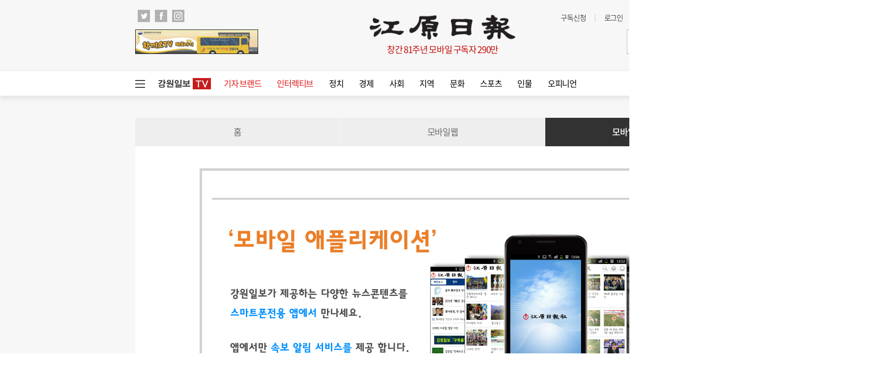

--- FILE ---
content_type: text/html;charset=utf-8
request_url: https://strk.logger.co.kr/InsightTrk/guuidSkeleton.do?guuid=960b2924b31512576acbff90f64c8c5e_28031&domain=kwnews.co.kr&callback=insightTracker_callback_94465
body_size: 180
content:
insightTracker_callback_94465("960b2924b31512576acbff90f64c8c5e_28031")

--- FILE ---
content_type: text/html; charset=utf-8
request_url: https://www.google.com/recaptcha/api2/aframe
body_size: 267
content:
<!DOCTYPE HTML><html><head><meta http-equiv="content-type" content="text/html; charset=UTF-8"></head><body><script nonce="k4fMCvjFsRvcgTlyBAiN_g">/** Anti-fraud and anti-abuse applications only. See google.com/recaptcha */ try{var clients={'sodar':'https://pagead2.googlesyndication.com/pagead/sodar?'};window.addEventListener("message",function(a){try{if(a.source===window.parent){var b=JSON.parse(a.data);var c=clients[b['id']];if(c){var d=document.createElement('img');d.src=c+b['params']+'&rc='+(localStorage.getItem("rc::a")?sessionStorage.getItem("rc::b"):"");window.document.body.appendChild(d);sessionStorage.setItem("rc::e",parseInt(sessionStorage.getItem("rc::e")||0)+1);localStorage.setItem("rc::h",'1768628033942');}}}catch(b){}});window.parent.postMessage("_grecaptcha_ready", "*");}catch(b){}</script></body></html>

--- FILE ---
content_type: text/css
request_url: https://kwnews.co.kr/assets/css/skin.css?v=1.0.171
body_size: 3361
content:
@charset "UTF-8";
/*********************************************************************************************************************
헤드라인 / 기사리스트 / 배너 영역 시작 - 헤드라인 / 기사리스트
**********************************************************************************************************************/
/* 헤드라인 001 시작 */
.hdl_001 {
	width: 100%;
}

.hdl_001 > ul > li {
	width: 100%;
}

.hdl_001 > ul > li:after {
	content: '';
	clear: both;
	display: block;
}

.hdl_001 > ul > li .thumb {
	position: relative;
	width: 100%;
	height: 350px;
}

.hdl_001 > ul > li .thumb img {
	display: block;
	width: 100%;
	height: 100%;
}

.hdl_001 > ul > li .thumb .cate {
	position: absolute;
	display: block;
	left: 50%;
	bottom: 0;
	-webkit-transform: translate(-50%, 50%);
	transform: translate(-50%, 50%);
	height: 30px;
	line-height: 30px;
	background: #f41f1f;
	font-size: 16px;
	color: #fff;
	text-align: center;
	padding: 0 10px;
	font-weight: 500;
}

.hdl_001 > ul > li > .title {

	text-align: center;
	margin: 25px 0 0 0;
}

.hdl_001 > ul > li > .title a {
	line-height: 43px;
	font-size: 36px;
	font-weight: 600;
	color: #000;
	display:block;
	overflow: hidden;
	text-overflow: ellipsis;
	white-space: nowrap;
}

/* 헤드라인 001 끝 */
/* 헤드라인 002 시작 */
.hdl_002 ul li {
	padding-bottom: 20px;
}

.hdl_002 ul li:after {
	content: '';
	clear: both;
	display: block;
}

.hdl_002 ul li:last-child {
	padding-bottom: 0;
}

.hdl_002 ul li .thumb {
	float: left;
	width: 400px;
	height: 230px;
	margin-right: 30px;
}

.hdl_002 ul li .thumb img {
	display: block;
	width: 100%;
	height: 100%;
}

.hdl_002 ul li .title {
	font-size: 32px;
	line-height: 48px;
	max-height: 144px;
	overflow: hidden;
	margin-bottom: 20px;
}

.hdl_002 ul li .title a {
	color: #000;
}

.hdl_002 ul li .body {
	font-size: 14px;
	line-height: 24px;
	max-height: 72px;
}

.hdl_002 ul li .body a {
	color: #6c6c6c;
}

/* 헤드라인 002 끝 */
/* 기사리스트 001 시작 */
.arl_001 ul li .thumb {
	width: 300px;
	height: 170px;
}

.arl_001 ul li .thumb img {
	display: block;
	width: 100%;
	height: 100%;
}

.arl_001 ul li .title {
	font-size: 17px;
	color: #000;
	font-weight: 500;
	line-height: 24px;
	max-height: 48px;
	overflow: hidden;
	margin: 9px 0 22px 0;
}

.arl_001 ul li .title a {
	color: #000;
}

/* 기사리스트 001 끝 */
/* 기사리스트 002 시작 */
.arl_002 ul li .thumb {
	width: 480px;
	height: 285px;
}

.arl_002 ul li .thumb img {
	display: block;
	width: 100%;
	height: 100%;
}

.arl_002 ul li .title {
	font-size: 30px;
	color: #000;
	font-weight: 500;
	line-height: 40px;
	max-height: 80px;
	overflow: hidden;
	margin: 21px 0 18px 0;
}

.arl_002 ul li .title a {
	color: #000;
}

.arl_002 ul li .body {
	font-size: 15px;
	color: #727272;
	font-weight: 300;
	line-height: 24px;
	max-height: 72px;
	overflow: hidden;
	margin: 5px 0 0 0;
}

.arl_002 ul li .body a {
	color: #000;
}

/* 기사리스트 002 끝 */
/* 기사리스트 003 시작 */
.arl_003 h2 {
	font-size: 20px;
	font-weight: 600;
	color: #000;
	margin-bottom: 15px;
}

.arl_003 ul li {
	border: 1px solid #e5e5e5;
	border-bottom: 0;
	background: #fff;
	padding: 20px;
}

.arl_003 ul li:last-child {
	border-bottom: 1px solid #e5e5e5;
}

.arl_003 ul li:after {
	content: '';
	clear: both;
	display: block;
}

.arl_003 ul li .title {
	font-size: 16px;
	line-height: 24px;
	max-height: 48px;
	overflow: hidden;
}

.arl_003 ul li .title a {
	color: #000;
}

.arl_003 ul li .thumb {
	float: right;
	margin-left: 20px;
	width: 60px;
	height: 60px;
	border-radius: 30px;
	overflow: hidden;
	border: 1px solid #e5e5e5;
}

.arl_003 ul li .thumb img {
	display: block;
	width: 100%;
	height: 100%;
}

/* 기사리스트 003 끝 */
/* 기사리스트 004 시작 */
.arl_004 h2 {
	font-size: 20px;
	font-weight: 600;
	color: #000;
	margin-bottom: 15px;
}

.arl_004 ul li {
	border: 1px solid #e5e5e5;
	background: #fff;
	padding: 9px 20px;
	margin-bottom: 5px;
}

.arl_004 ul li .title {
	font-size: 16px;
	line-height: 24px;
	max-height: 48px;
	overflow: hidden;
}

.arl_004 ul li .title a {
	color: #000;
}

/* 기사리스트 004 끝 */
/* 기사리스트 005 시작 */
.arl_005 h2 {
	font-size: 20px;
	font-weight: 600;
	color: #000;
	margin-bottom: 15px;
}

.arl_005 ul li {
	border-bottom: 1px solid #e5e5e5;
}

.arl_005 ul li:first-child .thumb {
	display: block;
}

.arl_005 ul li .thumb {
	display: none;
	width: 100%;
	height: 165px;
	overflow: hidden;
}

.arl_005 ul li .thumb img {
	display: block;
	width: 100%;
	height: 100%;
}

.arl_005 ul li .title {
	font-size: 16px;
	line-height: 35px;
	overflow: hidden;
	text-overflow: ellipsis;
	white-space: nowrap;
}

.arl_005 ul li .title a {
	color: #000;
}

/* 기사리스트 005 끝 */
/* 기사리스트 006 시작 */
.arl_006 h2 {
	font-size: 20px;
	font-weight: 600;
	color: #000;
	margin-bottom: 15px;
}

.arl_006 ul li {
	padding-bottom: 17px;
	margin-bottom: 20px;
	border-bottom: 1px solid #e5e5e5;
}

.arl_006 ul li:after {
	content: '';
	clear: both;
	display: block;
}

.arl_006 ul li:last-child {
	margin-bottom: 0;
}

.arl_006 ul li .thumb {
	float: left;
	width: 100px;
	height: 80px;
	margin-right: 20px;
	overflow: hidden;
}

.arl_006 ul li .thumb img {
	display: block;
	width: 100%;
	height: 100%;
}

.arl_006 ul li .box {
	float: left;
	width: 360px;
}

.arl_006 ul li .box .cate {
	display: inline-block;
	background: #3f3f3f;
	color: #fff;
	font-size: 13px;
	font-weight: 500;
	padding: 0 5px;
	line-height: 22px;
	margin-bottom: 2px;
}

.arl_006 ul li .box .title {
	font-size: 17px;
	line-height: 24px;
	max-height: 48px;
	font-weight: 500;
	margin: 0 0 7px 0;
	overflow: hidden;
}

.arl_006 ul li .box .title a {
	color: #000;
}

.arl_006 ul li .box .body {
	font-size: 14px;
	line-height: 21px;
	max-height: 42px;
	overflow: hidden;
}

.arl_006 ul li .box .body a {
	color: #6c6c6c;
}

/* 기사리스트 006 끝 */
/* 기사리스트 007 시작 */
.arl_007 {
	position: relative;
}

.arl_007 h2 {
	font-size: 20px;
	font-weight: 600;
	color: #000;
	margin-bottom: 15px;
}

.arl_007 ul li .thumb {
	width: 480px;
	height: 285px;
	overflow: hidden;
}

.arl_007 ul li .thumb img {
	display: block;
	width: 100%;
	height: 100%;
}

.arl_007 ul li .title {
	font-size: 24px;
	line-height: 40px;
	font-weight: 600;
	margin: 6px 0 0 0;
	overflow: hidden;
	text-overflow: ellipsis;
	white-space: nowrap;
}

.arl_007 ul li .title a {
	color: #000;
}

.arl_007 .controls .prev {
	position: absolute;
	top: 50%;
	-webkit-transform: translateY(-50%);
	transform: translateY(-50%);
	left: 10px;
	width: 30px;
	height: 30px;
	background: url(/assets/images/skin_img/icon_prev1.png) 0 0 no-repeat;
	cursor: pointer;
}

.arl_007 .controls .next {
	position: absolute;
	top: 50%;
	-webkit-transform: translateY(-50%);
	transform: translateY(-50%);
	right: 10px;
	width: 30px;
	height: 30px;
	background: url(/assets/images/skin_img/icon_next1.png) 0 0 no-repeat;
	cursor: pointer;
}

/* 기사리스트 007 끝 */
/* 기사리스트 008 시작 */
.arl_008 .top {
	background: #031521;
	padding: 0 20px;
	height: 50px;
}

.arl_008 .top:after {
	content: '';
	clear: both;
	display: block;
}

.arl_008 .top h2 {
	float: left;
	font-weight: 600;
	font-size: 20px;
	color: #fff;
	margin-top: 11px;
}

.arl_008 .top h2 span {
	display: inline-block;
	background: #e01616;
	font-weight: 600;
	font-size: 20px;
	color: #fff;
	padding: 0 7px;
	line-height: 28px;
	border-radius: 5px;
	margin-left: 14px;
}

.arl_008 .top .more {
	float: right;
	font-size: 14px;
	color: #fff;
	line-height: 50px;
	cursor: pointer;
}

.arl_008 .top .more a {
	color: #fff;
}

.arl_008 .top .more img {
	display: inline-block;
	vertical-align: middle;
	margin-left: 5px;
}

.arl_008 ul li .thumb {
	position: relative;
	width: 100%;
	height: 210px;
	overflow:hidden;
}

.arl_008 ul li .thumb img {
	display: block;
	width: 100%;
	height: 100%;
}

.arl_008 ul li .thumb .play {
	display: block;
	position: absolute;
	top: 0;
	left: 0;
	width: 100%;
	height: 100%;
	background: url(/assets/images/skin_img/icon_play1.png) center center no-repeat;
}

.arl_008 ul li .title {
	font-size: 18px;
	margin: 13px 0 0 0;
	overflow: hidden;
	text-overflow: ellipsis;
	white-space: nowrap;
}

.arl_008 ul li .title a {
	color: #000;
}

/* 기사리스트 008 끝 */
/* 기사리스트 009 시작 */
.arl_009 h2 {
	font-size: 20px;
	font-weight: 600;
	color: #000;
	margin-bottom: 15px;
}

.arl_009 ul li {
	margin-bottom: 10px;
	display: -webkit-box;
	display: -ms-flexbox;
	display: flex;
	-ms-flex-wrap: wrap;
	flex-wrap: wrap;
}

.arl_009 ul li:after {
	content: '';
	clear: both;
	display: block;
}

.arl_009 ul li:last-child {
	margin-bottom: 0;
}

.arl_009 ul li .thumb {
	width: 95px;
	height: 80px;
}

.arl_009 ul li .thumb img {
	display: block;
	width: 100%;
	height: 100%;
}

.arl_009 ul li .box {
	-webkit-box-flex: 2;
	-ms-flex: 2;
	flex: 2;
	width: calc(100% - 95px);
	border: 1px solid #e5e5e5;
	background: #fff;
	padding: 17px 20px;
	height: 80px;
}

.arl_009 ul li .box .title {
	font-size: 16px;
	line-height: 22px;
	font-weight: 500;
	overflow: hidden;
	text-overflow: ellipsis;
	white-space: nowrap;
}

.arl_009 ul li .box .title a {
	color: #000;
}

.arl_009 ul li .box .body {
	font-size: 16px;
	line-height: 22px;
	font-weight: 400;
	overflow: hidden;
	text-overflow: ellipsis;
	white-space: nowrap;
}

.arl_009 ul li .box .body a {
	color: #000;
}

/* 기사리스트 009 끝 */
/* 기사리스트 010 시작 */
.arl_010 h2 {
	font-size: 20px;
	font-weight: 600;
	color: #000;
	margin-bottom: 15px;
}

.arl_010 ul li {
	margin-bottom: 10px;
}

.arl_010 ul li:after {
	content: '';
	clear: both;
	display: block;
}

.arl_010 ul li:last-child {
	margin-bottom: 0;
}

.arl_010 ul li .thumb {
	float: left;
	width: 95px;
	height: 80px;
}

.arl_010 ul li .box {
	float: left;
	width: calc(100% - 95px);
	border: 1px solid #e5e5e5;
	background: #fff;
	padding: 17px 20px;
	height: 80px;
}

.arl_010 ul li .box .title {
	font-size: 16px;
	line-height: 22px;
	max-height: 44px;
	font-weight: 500;
	overflow: hidden;
}

.arl_010 ul li .box .title a {
	color: #000;
}

/* 기사리스트 010 끝 */
/* 기사리스트 011 시작 */
.arl_011 h2 {
	font-size: 20px;
	font-weight: 600;
	color: #000;
	margin-bottom: 15px;
}

.arl_011 ul {
	counter-reset: arl_011;
}

.arl_011 ul li {
	counter-increment: arl_011;
	border: 1px solid #e5e5e5;
	border-bottom: 0;
	padding: 11px 20px 11px 0;
	background: #fff;
}

.arl_011 ul li:after {
	content: '';
	clear: both;
	display: block;
}

.arl_011 ul li:last-child {
	border-bottom: 1px solid #e5e5e5;
}

.arl_011 ul li:before {
	float: left;
	width: 50px;
	text-align: center;
	content: counter(arl_011);
	font-size: 24px;
	font-weight: 600;
	padding-top: 5px;
}

.arl_011 ul li .title {
	float: right;
	width: calc(100% - 50px);
	font-size: 16px;
	line-height: 24px;
	max-height: 48px;
	white-space: nowrap;
	text-overflow: ellipsis;
	overflow: hidden;
}

.arl_011 ul li .title a {
	color: #000;
}

/* 기사리스트 011 끝 */
/* 기사리스트 012 시작 */
.arl_012 ul li {
	border-bottom: 1px solid #ededed;
}

.arl_012 ul li:after {
	content: '';
	clear: both;
	display: block;
}

.arl_012 ul li:last-child {
	border-bottom: 0;
}

.arl_012 ul li .title {
	font-size: 22px;
	font-weight: 400;
	line-height: 25px;
	padding: 12px 0 13px;
	overflow: visible;
	text-overflow: clip;
	white-space: normal;

}

.arl_012 ul li .title .cate {
	display: inline-block;
	font-size: 14px;
	color: #004ac5;
	margin-right: 6px;
	line-height: 25px;
	vertical-align: top;
}

.arl_012 ul li .title a {
	overflow: hidden;
	text-overflow: ellipsis;
	white-space: nowrap;
	display: block;
	line-height: 25px;
	color: #000;
}

.arl_012 ul li .thumb {
	float: left;
	width: 130px;
	height: 73px;
	margin: 0 15px 15px 0;
	overflow: hidden;
}

.arl_012 ul li .thumb img {
	display: block;
	width: 100%;
	height: 100%;
}

.arl_012 ul li .body {
	font-size: 14px;
	line-height: 21px;
	max-height: 63px;
	overflow: hidden;
}

.arl_012 ul li .body a {
	color: #999;
}

/* 기사리스트 012 끝 */
/* 기사리스트 013 시작 */
.arl_013 h2 {
	font-size: 20px;
	font-weight: 600;
	color: #000;
	margin-bottom: 15px;
}

.arl_013 ul li {
	margin-bottom: 10px;
}

.arl_013 ul li:after {
	content: '';
	clear: both;
	display: block;
}

.arl_013 ul li .thumb {
	float: left;
	width: 70px;
	height: 70px;
	border-radius: 50%;
	margin-right: 10px;
	overflow: hidden;
}

.arl_013 ul li .thumb img {
	display: block;
	width: 100%;
	height: 100%;
}

.arl_013 ul li .title {
	float: left;
	width: calc(100% - 80px);
	font-size: 16px;
	line-height: 24px;
	max-height: 48px;
	overflow: hidden;
	margin-top: 10px;
}

.arl_013 ul li .title a {
	color: #000;
}

/* 기사리스트 013 끝 */
/* 기사리스트 014 시작 */
.arl_014 h2 {
	font-size: 20px;
	font-weight: 600;
	color: #000;
	margin-bottom: 30px;
}

.arl_014 ul li {
	padding: 0 0 15px 0;
	border-bottom: 1px solid #e1e1e1;
}

.arl_014 ul li:after {
	content: '';
	clear: both;
	display: block;
}

.arl_014 ul li .thumb {
	float: left;
	width: 70px;
	height: 70px;
	border-radius: 50%;
	margin-right: 10px;
	overflow: hidden;
}

.arl_014 ul li .thumb img {
	display: block;
	width: 100%;
	height: 100%;
}

.arl_014 ul li .cate {
	font-size: 14px;
	font-weight: 500;
	color: #999;
	padding-top: 15px;
}

.arl_014 ul li .cate a {
	color: #999;
}

.arl_014 ul li .title {
	font-size: 18px;
	line-height: 27px;
	max-height: 54px;
	overflow: hidden;
	margin-top: 5px;
}

.arl_014 ul li .title a {
	color: #333;
}

/* 기사리스트 014 끝 */
/* 기사리스트 015 시작 */
.arl_015 ul li .title {
	font-size: 20px;
	line-height: 30px;
	max-height: 60px;
	overflow: hidden;
	margin-bottom: 8px;
}

.arl_015 ul li .title a {
	color: #000;
}

.arl_015 ul li .thumb {
	width: 280px;
	height: 158px;
	overflow: hidden;
}

.arl_015 ul li .thumb img {
	display: block;
	width: 100%;
	height: 100%;
}

/* 기사리스트 015 끝 */
/* 기사리스트 016 시작 */
.arl_016 h2 {
	font-size: 22px;
	font-weight: 600;
	color: #000;
	margin-bottom: 20px;
}

.arl_016 ul li {
	border-bottom: 1px solid #ededed;
}

.arl_016 ul li:first-child .thumb {
	display: block;
	width: 380px;
	height: 212px;
	overflow: hidden;
}

.arl_016 ul li:first-child .thumb img {
	display: block;
	width: 100%;
	height: 100%;
}

.arl_016 ul li:first-child .title {
	font-size: 20px;
	font-weight: 500;
	line-height: 30px;
	max-height: 60px;
	overflow: hidden;
}

.arl_016 ul li:first-child .title a {
	color: #333;
}

.arl_016 ul li:last-child {
	border-bottom: 0;
}

.arl_016 ul li .thumb {
	display: none;
}

.arl_016 ul li .title {
	margin: 8px 0;
	font-weight: 300;
	font-size: 20px;
	line-height: 30px;
	max-height: 60px;
	overflow: hidden;
}

.arl_016 ul li .title a {
	color: #333;
}

/* 기사리스트 016 끝 */
/* 기사리스트 017 시작 */
.arl_017 ul li {
	padding: 15px 0;
	border-bottom: 1px solid #ededed;
}

.arl_017 ul li:after {
	content: '';
	clear: both;
	display: block;
}

.arl_017 ul li:first-child {
	padding: 0 0 15px 0;
}

.arl_017 ul li:last-child {
	border-bottom: 0;
}

.arl_017 ul li .thumb {
	float: right;
	margin-left: 20px;
	width: 170px;
	height: 95px;
	overflow: hidden;
}

.arl_017 ul li .thumb img {
	display: block;
	width: 100%;
	height: 100%;
}

.arl_017 ul li .title {
	line-height: 30px;
	max-height: 90px;
	overflow: hidden;
	font-size: 20px;
}

.arl_017 ul li .title a {
	color: #333;
}

/* 기사리스트 017 끝 */
/* 기사리스트 018 시작 */
.arl_018 ul li {
	border-bottom: 1px solid #ededed;
}

.arl_018 ul li .title {
	line-height: 30px;
	overflow: hidden;
	text-overflow: ellipsis;
	white-space: nowrap;
	font-size: 22px;
	margin: 10px 0;
}

.arl_018 ul li .title a {
	color: #333;
}

.arl_018 ul li:first-child .thumb {
	display: block;
	width: 100%;
	height: 215px;
	overflow: hidden;
}

.arl_018 ul li:first-child .thumb img {
	display: block;
	width: 100%;
	height: 100%;
}

.arl_018 ul li:first-child .body {
	display: block;
	margin: 10px 0;
	font-size: 14px;
	line-height: 21px;
	max-height: 42px;
	overflow: hidden;
}

.arl_018 ul li:first-child .body a {
	color: #999;
}

.arl_018 ul li .thumb {
	display: none;
}

.arl_018 ul li .body {
	display: none;
}

/* 기사리스트 018 끝 */
/* 기사리스트 019 시작 */
.arl_019 ul li {
	border-bottom: 1px solid #ededed;
}

.arl_019 ul li .title {
	line-height: 30px;
	max-height: 60px;
	overflow: hidden;
	font-size: 20px;
	margin: 10px 0;
}

.arl_019 ul li .title a {
	color: #333;
}

.arl_019 ul li:first-child .thumb {
	display: block;
	width: 100%;
	height: 158px;
	overflow: hidden;
}

.arl_019 ul li:first-child .thumb img {
	display: block;
	width: 100%;
	height: 100%;
}

.arl_019 ul li .thumb {
	display: none;
}

/* 기사리스트 019 끝 */
/* 기사리스트 020 시작 */
.arl_020 {
	position: relative;
}

.arl_020 ul {
	margin: 0 -10px;
}

.arl_020 ul:after {
	content: '';
	clear: both;
	display: block;
}

.arl_020 ul li {
	float: left;
	width: 33.333%;
	padding: 0 10px;
}

.arl_020 ul li .thumb {
	position: relative;
	width: 100%;
	height: 225px;
	overflow: hidden;
}

.arl_020 ul li .thumb img {
	display: block;
	width: 100%;
	height: 100%;
}

.arl_020 ul li .thumb .title {
	position: absolute;
	bottom: 0;
	left: 0;
	width: 100%;
	height: 40px;
	background: rgba(0, 0, 0, 0.6);
	font-size: 18px;
	padding: 0 16px;
	line-height: 40px;
}

.arl_020 ul li .thumb .title a {
	color: #fff;
}

.arl_020 .controls .btn_prev {
	cursor: pointer;
	position: absolute;
	left: -60px;
	top: 50%;
	-webkit-transform: translateY(-50%);
	transform: translateY(-50%);
	width: 30px;
	height: 60px;
	background: url(/assets/images/skin_img/icon_prev2.png) 0 0 no-repeat;
}

.arl_020 .controls .btn_next {
	cursor: pointer;
	position: absolute;
	right: -60px;
	top: 50%;
	-webkit-transform: translateY(-50%);
	transform: translateY(-50%);
	width: 30px;
	height: 60px;
	background: url(/assets/images/skin_img/icon_next2.png) 0 0 no-repeat;
}

/* 기사리스트 020 끝 */
/* 기사리스트 021 시작 */
.arl_021 h2 {
	font-size: 22px;
	font-weight: 600;
	color: #000;
	margin-bottom: 27px;
}

.arl_021 ul li:first-child .thumb {
	display: block;
	width: 100%;
	height: 165px;
	overflow: hidden;
}

.arl_021 ul li:first-child .thumb img {
	display: block;
	width: 100%;
	height: 100%;
}

.arl_021 ul li:first-child .title {
	padding: 9px 15px;
	border-left: 1px solid #ededed;
	border-right: 1px solid #ededed;
	border-bottom: 1px solid #ededed;
}

.arl_021 ul li:first-child .title a {
	display: block;
	font-size: 18px;
	line-height: 27px;
	height: 54px;
	overflow: hidden;
	color: #333;
}

.arl_021 ul li .thumb {
	display: none;
}

.arl_021 ul li .title {
	padding: 9px 15px;
	border-left: 1px solid #ededed;
	border-right: 1px solid #ededed;
	border-bottom: 1px solid #ededed;
}

.arl_021 ul li .title a {
	display: block;
	font-size: 18px;
	line-height: 27px;
	height: 54px;
	overflow: hidden;
	color: #333;
}

/* 기사리스트 021 끝 */
/* 기사리스트 022 시작 */
.arl_022 h2 {
	font-size: 20px;
	font-weight: 600;
	color: #000;
	margin-bottom: 15px;
}

.arl_022 ul li .thumb {
	width: 100%;
	height: 200px;
	overflow: hidden;
}

.arl_022 ul li .thumb img {
	display: block;
	width: 100%;
	height: 100%;
}

.arl_022 ul li .title {
	margin: 10px 0;
	font-size: 16px;
	font-weight: 500;
	overflow: hidden;
	text-overflow: ellipsis;
	white-space: nowrap;
}

.arl_022 ul li .title a {
	color: #000;
}

/* 기사리스트 022 끝 */
/* 기라리스트 023 시작 */
.arl_023 > ul > li {
	padding: 20px 0;
	border-bottom: 1px solid #e5e5e5;
}

.arl_023 > ul > li:first-child {
	border-top: 1px solid #adadad;
}

.arl_023 > ul > li:last-child {
	border-bottom: 1px solid #adadad;
}

.arl_023 > ul > li:after {
	content: '';
	clear: both;
	display: block;
}

.arl_023 > ul > li .thumb {
	float: left;
	width: 200px;
	height: 115px;
	margin-right: 30px;
	overflow: hidden;
}

.arl_023 > ul > li .thumb img {
	display: block;
	width: 100%;
	height: 100%;
}

.arl_023 > ul > li .title {
	font-size: 20px;
	line-height: 30px;
	font-weight: 500;
	overflow: hidden;
	text-overflow: ellipsis;
	white-space: nowrap;
}

.arl_023 > ul > li .title a {
	color: #000;
}

.arl_023 > ul > li .body {
	font-size: 14px;
	font-weight: 400;
	line-height: 21px;
	max-height: 42px;
	overflow: hidden;
	margin: 7px 0 15px 0;
}

.arl_023 > ul > li .body a {
	color: #6c6c6c;
}

.arl_023 > ul > li .date {
	font-size: 12px;
	font-weight: 300;
	color: #b1b1b1;
}

/* 기사리스트 023 끝 */
/* 기라리스트 024 시작 */
.arl_024 ul li {
	padding: 27px 0;
	border-bottom: 1px solid #e5e5e5;
}

.arl_024 ul li:first-child {
	border-top: 1px solid #adadad;
}

.arl_024 ul li:last-child {
	border-bottom: 1px solid #adadad;
}

.arl_024 ul li:after {
	content: '';
	clear: both;
	display: block;
}

.arl_024 ul li .title {
	font-size: 20px;
	line-height: 30px;
	font-weight: 500;
	overflow: hidden;
	text-overflow: ellipsis;
	white-space: nowrap;
}

.arl_024 ul li .title a {
	color: #000;
}

.arl_024 ul li .body {
	font-size: 14px;
	font-weight: 400;
	line-height: 21px;
	max-height: 42px;
	overflow: hidden;
	margin: 7px 0 15px 0;
}

.arl_024 ul li .body a {
	color: #6c6c6c;
}

.arl_024 ul li .date {
	font-size: 12px;
	font-weight: 300;
	color: #b1b1b1;
}

/* 기사리스트 024 끝 */
/* 썸네일 16:9 시작
.thumb {position:relative; width: 100% !important; height:0 !important; overflow: hidden;  padding-top: 56.25%; background: #f1efef;}
.thumb img {width:100%; height: auto; position: absolute; top: 50%; left: 0; transform: translateY(-50%);}
/* 썸네일 16:9 끝 */
/* 이미지 background cover 처럼 만들기 ie는 사용불가 */
.thumb img {
	-o-object-fit: cover;
	object-fit: cover;
	image-rendering: -webkit-optimize-contrast;
}

/* 익스플로러까지 가운데 정렬하는방법
.thumb {
position:relative;
overflow:hidden;
}
.thumb img {
position:absolute;
-webkit-transform: translateX(-50%) translateY(-50%);
-moz-transform: translateX(-50%) translateY(-50%);
-ms-transform: translateX(-50%) translateY(-50%);
-o-transform: translateX(-50%) translateY(-50%);
transform: translateX(-50%) translateY(-50%);
top: 50%;
left: 50%;
min-width: 100%;
min-height: 100%;
width: auto !important;
height: auto !important;
}
*/
.article_more {
	position: relative;
	height: 80px;
	margin-top: 30px;
}

.article_more a {
	position: relative;
	z-index: 5;
	display: block;
	width: 90px;
	margin: 0 auto;
	text-align: center;
}

.article_more span {
	margin-top: 15px;
	display: block;
	font-size: 14px;
	color: #000;
}

.article_more .line {
	position: absolute;
	top: 25px;
	width: 100%;
	height: 1px;
	background: #d7d7d7;
}

.wcms_bestnews ul{ height: 235px; overflow: hidden;}
.wcms_bestnews.on ul{ height: unset; overflow: hidden;}

.bestnews_more{
	cursor: pointer;
	border: 1px solid #e8e8e8;
	text-align: center;
	font-size: 18px;
	color: #333;
	line-height: 30px;
	padding: 8px;
}